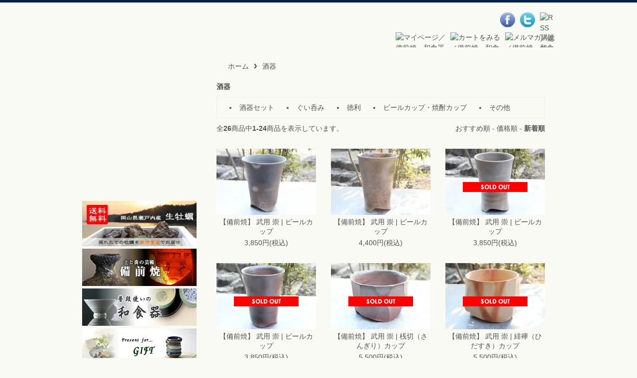

--- FILE ---
content_type: text/html; charset=EUC-JP
request_url: https://shop.ashitabaweb.com/?mode=grp&gid=334959&sort=n
body_size: 6021
content:
<!DOCTYPE html PUBLIC "-//W3C//DTD XHTML 1.0 Transitional//EN" "http://www.w3.org/TR/xhtml1/DTD/xhtml1-transitional.dtd">
<html xmlns:og="http://ogp.me/ns#" xmlns:fb="http://www.facebook.com/2008/fbml" xmlns:mixi="http://mixi-platform.com/ns#" xmlns="http://www.w3.org/1999/xhtml" xml:lang="ja" lang="ja" dir="ltr">
<head>
<meta http-equiv="content-type" content="text/html; charset=euc-jp" />
<meta http-equiv="X-UA-Compatible" content="IE=edge,chrome=1" />
<title>【作家窯元から探す-武用崇（備前焼）-酒器】 - 和食器・陶器のギフト通販 [ASHITABA WEB SHOP]</title>
<meta name="Keywords" content="備前焼,武用崇,和食器,通販,ギフト,酒器" />
<meta name="Description" content="【作家窯元から探す-武用崇（備前焼）-酒器】の商品一覧ページです。" />
<meta name="Author" content="ASHITABA WEB SHOP" />
<meta name="Copyright" content="ASHITABA WEB SHOP" />
<meta http-equiv="content-style-type" content="text/css" />
<meta http-equiv="content-script-type" content="text/javascript" />
<link rel="stylesheet" href="https://img07.shop-pro.jp/PA01119/196/css/8/index.css?cmsp_timestamp=20231211210913" type="text/css" />

<link rel="alternate" type="application/rss+xml" title="rss" href="https://shop.ashitabaweb.com/?mode=rss" />
<link rel="alternate" media="handheld" type="text/html" href="https://shop.ashitabaweb.com/?mode=grp&gid=334959&sort=n" />
<link rel="shortcut icon" href="https://img07.shop-pro.jp/PA01119/196/favicon.ico?cmsp_timestamp=20240524111327" />
<script type="text/javascript" src="//ajax.googleapis.com/ajax/libs/jquery/1.7.2/jquery.min.js" ></script>
<meta property="og:title" content="【作家窯元から探す-武用崇（備前焼）-酒器】 - 和食器・陶器のギフト通販 [ASHITABA WEB SHOP]" />
<meta property="og:description" content="【作家窯元から探す-武用崇（備前焼）-酒器】の商品一覧ページです。" />
<meta property="og:url" content="https://shop.ashitabaweb.com?mode=grp&gid=334959&sort=n" />
<meta property="og:site_name" content="備前焼、有田焼、など和食器・陶器や牡蠣やお米などグルメのギフト通販 [ASHITABA WEB SHOP]" />
<meta property="og:image" content=""/>
<meta name="msvalidate.01" content="860CC42DDA78046DBDC60C0F96E39D88" />
<script>
  var Colorme = {"page":"product_list","shop":{"account_id":"PA01119196","title":"\u5099\u524d\u713c\u3001\u6709\u7530\u713c\u3001\u306a\u3069\u548c\u98df\u5668\u30fb\u9676\u5668\u3084\u7261\u8823\u3084\u304a\u7c73\u306a\u3069\u30b0\u30eb\u30e1\u306e\u30ae\u30d5\u30c8\u901a\u8ca9 [ASHITABA WEB SHOP]"},"basket":{"total_price":0,"items":[]},"customer":{"id":null}};

  (function() {
    function insertScriptTags() {
      var scriptTagDetails = [];
      var entry = document.getElementsByTagName('script')[0];

      scriptTagDetails.forEach(function(tagDetail) {
        var script = document.createElement('script');

        script.type = 'text/javascript';
        script.src = tagDetail.src;
        script.async = true;

        if( tagDetail.integrity ) {
          script.integrity = tagDetail.integrity;
          script.setAttribute('crossorigin', 'anonymous');
        }

        entry.parentNode.insertBefore(script, entry);
      })
    }

    window.addEventListener('load', insertScriptTags, false);
  })();
</script>
<script async src="https://zen.one/analytics.js"></script>
</head>
<body>
<meta name="colorme-acc-payload" content="?st=1&pt=10033&ut=334959&at=PA01119196&v=20260118135441&re=&cn=6679fb83a990714b4dcf09acd2df4318" width="1" height="1" alt="" /><script>!function(){"use strict";Array.prototype.slice.call(document.getElementsByTagName("script")).filter((function(t){return t.src&&t.src.match(new RegExp("dist/acc-track.js$"))})).forEach((function(t){return document.body.removeChild(t)})),function t(c){var r=arguments.length>1&&void 0!==arguments[1]?arguments[1]:0;if(!(r>=c.length)){var e=document.createElement("script");e.onerror=function(){return t(c,r+1)},e.src="https://"+c[r]+"/dist/acc-track.js?rev=3",document.body.appendChild(e)}}(["acclog001.shop-pro.jp","acclog002.shop-pro.jp"])}();</script>    <div id="wrapper">
			<div class="left-bloc">
				<div id="header">
					<h1><a href="./">備前焼、有田焼など和食器や牡蠣・お米などのご当地グルメ通販</a></h1>
					<ul id="main-navi">
						<li class="home"><a href="./">備前焼</a></li>
						<li class="itemlist"><a href="https://shop.ashitabaweb.com/?mode=cate&cbid=1251319&csid=0&sort=n">備前焼</a></li>
						<li class="blog"><a href="http://www.ashitabaweb.com/news" target="_blank">備前焼</a></li>
						<li class="contact"><a href="https://ashitabaweb.shop-pro.jp/customer/inquiries/new">備前焼</a></li>
					</ul>
				</div>
				
				<div id="sidebar">
										<div id="bloc">
						<a href="http://shop.ashitabaweb.com/?mode=grp&gid=200137&sort=n"><img src="https://img07.shop-pro.jp/PA01119/196/etc/%B3%CC%C9%D5%A4%AD%B2%B4%E9%DA-sb.jpg?2142" alt=""></a>
<a href="http://shop.ashitabaweb.com/?mode=grp&gid=327718&sort=n"><img src="https://img07.shop-pro.jp/PA01119/196/etc/%C8%F7%C1%B0%BE%C6-%A3%F3.jpg?20120607193758" alt=""></a>
<a href="http://shop.ashitabaweb.com/?mode=grp&gid=325465&sort=n"><img src="https://img07.shop-pro.jp/PA01119/196/etc/%CF%C2%BF%A9%B4%EF-%BF%A9%B4%EF-%A3%F3.jpg?20120608120911" alt=""></a>
<a href="http://shop.ashitabaweb.com/?mode=grp&gid=338715&sort=n"><img src="https://img07.shop-pro.jp/PA01119/196/etc/%A5%AE%A5%D5%A5%C8-%CF%C2%BF%A9%B4%EF-%A5%B0%A5%EB%A5%E1-%A3%F3.jpg?20120607193852" alt=""></a>
<a href="http://shop.ashitabaweb.com/?mode=grp&gid=325469&sort=n"><img src="https://img07.shop-pro.jp/PA01119/196/etc/%A5%B0%A5%EB%A5%E1-%B3%CC%C9%D5%A4%AD%B2%B4%E9%DA-%C5%ED-%CA%C6-%A5%AB%A5%B9%A5%C6%A5%E9-%B9%F5%C6%DA%F1%AD%BB%D2-%A3%F3.jpg?20120607194209" alt=""></a><a href="http://www.ashitabaweb.com/keirou-gift/ &#8206;" target="_blank"></a>
					</div>
										<h2 class="s-search">備前焼</h2>
					<div id="bloc">
						<form action="https://shop.ashitabaweb.com/" method="GET" id="search">
							<input type="hidden" name="mode" value="srh" /><input type="hidden" name="sort" value="n" />
							<select name="cid" style="width:220px;">
							<option value="">アイテムから選ぶ</option>
																<option value="1251319,0">商品一覧</option>
															</select>
							<input type="text" name="keyword" style="margin:5px 5px 0px 0px;width:165px;">
							<input type="submit" value="検索" class="submit" />
						</form>
					</div>
					<h2 class="s-login">備前焼　ログイン</h2>
					<div id="login-bloc">
																					<a href="https://shop.ashitabaweb.com/?mode=login&shop_back_url=https%3A%2F%2Fshop.ashitabaweb.com%2F" title="ログイン"><img src="https://lolipop-ashitaba.ssl-lolipop.jp/colorme/images/sidebar/bn-login.png" alt="ログイン／備前焼　和食器" width="230" height="30"></a>
								<p style="font-size:11px; margin:5px 0 0;" align="center"><a href="https://shop.ashitabaweb.com/customer/signup/new" title="会員登録">新規会員登録はこちら</a></p>
																		</div>
					<h2 class="s-category">備前焼　和食器</h2>
					<div id="bloc">
						<ul id="s-itemlist">
																															<li><a href="https://shop.ashitabaweb.com/?mode=grp&gid=200137&sort=n" title="殻付き牡蠣（岡山県産）">殻付き牡蠣（岡山県産）</a></li>
																																															<li><a href="https://shop.ashitabaweb.com/?mode=grp&gid=302388&sort=n" title="作家、窯元から探す">作家、窯元から探す</a></li>
																																															<li><a href="https://shop.ashitabaweb.com/?mode=grp&gid=325462&sort=n" title="アイテムから探す">アイテムから探す</a></li>
																																															<li><a href="https://shop.ashitabaweb.com/?mode=grp&gid=327717&sort=n" title="産地から探す">産地から探す</a></li>
																																															<li><a href="https://shop.ashitabaweb.com/?mode=grp&gid=327080&sort=n" title="価格から探す">価格から探す</a></li>
																																															<li><a href="https://shop.ashitabaweb.com/?mode=grp&gid=181704&sort=n" title="お買い得　-　SALE!!">お買い得　-　SALE!!</a></li>
																																															<li><a href="https://shop.ashitabaweb.com/?mode=grp&gid=208347&sort=n" title="電動石臼製粉機">電動石臼製粉機</a></li>
																													</ul>
					</div>
				</div>
			</div>

			<div class="right-bloc">
				<div id="main">
					<div id="navi-bloc">
						<ul id="social-navi">
							<li><a href="http://on.fb.me/IVN8yJ" target="_blank"><img src="https://lolipop-ashitaba.ssl-lolipop.jp/colorme/images/header/facebook_off.png" width="30" height="30" alt="Facebook／備前焼　和食器" /></a></li>
							<li><a href="http://twitter.com/#!/ashitaba_web" target="_blank"><img src="https://lolipop-ashitaba.ssl-lolipop.jp/colorme/images/header/twitter_off.png" width="30" height="30" alt="Twitter／備前焼　和食器" /></a></li>
							<li><a href="https://shop.ashitabaweb.com/?mode=rss" target="_blank"><img src="https://lolipop-ashitaba.ssl-lolipop.jp/colorme/images/header/rss_off.png" width="30" height="30" alt="RSS／備前焼　和食器" /></a></li>
						</ul>
						<ul id="btn-navi">
							<li><a href="https://shop.ashitabaweb.com/?mode=myaccount"><img src="https://lolipop-ashitaba.ssl-lolipop.jp/colorme/images/header/btn-login_off.png" width="100" height="30" alt="マイページ／備前焼　和食器" /></a></li>
							<li><a href="https://shop.ashitabaweb.com/cart/proxy/basket?shop_id=PA01119196&shop_domain=shop.ashitabaweb.com"><img src="https://lolipop-ashitaba.ssl-lolipop.jp/colorme/images/header/btn-cart_off.png" width="100" height="30" alt="カートをみる／備前焼　和食器" /></a></li>
							<li><a href="https://ashitabaweb.shop-pro.jp/customer/newsletter/subscriptions/new"><img src="https://lolipop-ashitaba.ssl-lolipop.jp/colorme/images/header/btn-mail_off.png" width="100" height="30" alt="メルマガ購読／備前焼　和食器" /></a></li>
						</ul>
					</div>
					<div id="content">
						<div class="content-top"></div>
						<div class="content-main">
							<div id="bread">
								<ol>
									<li><a href="./">ホーム</a></li>
																		<li>酒器</li>
																	</ol>
							</div>
							<h2 class="ttl">
																酒器
															</h2>
							<div id="category-head">
								
																
								
																
								
																
								
																
								
																
								
																
																								<ul id="sub-category">
																		<li>
										<a href="?mode=grp&gid=334960&sort=n">
																						酒器セット
										</a>
									</li>
																		<li>
										<a href="?mode=grp&gid=334986&sort=n">
																						ぐい呑み
										</a>
									</li>
																		<li>
										<a href="?mode=grp&gid=334987&sort=n">
																						徳利
										</a>
									</li>
																		<li>
										<a href="?mode=grp&gid=334988&sort=n">
																						ビールカップ・焼酎カップ
										</a>
									</li>
																		<li>
										<a href="?mode=grp&gid=334989&sort=n">
																						その他
										</a>
									</li>
																	</ul>
																<div class="clear"></div>
								 
																<p class="item-quantity clear">全<span>26</span>商品中<span>1-24</span>商品を表示しています。</p>
								
								<p class="sort">
									<a href="?mode=grp&gid=334959">おすすめ順</a> - 
																		<a href="?mode=grp&gid=334959&sort=p">価格順</a> - 
																		<span>新着順</span>
																	</p>
								 
							</div>
						<div class="clear"></div>
						
						<div id="itemlist">
														<div class="itembox heightLine">
																									<a href="?pid=55227254"><img src="https://img07.shop-pro.jp/PA01119/196/product/55227254_th.jpg?20130213132017" /></a>
																<h3 class="itembox-name"><a href="?pid=55227254">【備前焼】 武用 崇 | ビールカップ</a></h3>
								<p class="itembox-price">  
									 
									3,850円(税込) 
									 
									<!--<br />
									--> 
								</p>
							</div>
																					<div class="itembox heightLine">
																									<a href="?pid=47035921"><img src="https://img07.shop-pro.jp/PA01119/196/product/47035921_th.jpg?20120807213655" /></a>
																<h3 class="itembox-name"><a href="?pid=47035921">【備前焼】 武用 崇 | ビールカップ</a></h3>
								<p class="itembox-price">  
									 
									4,400円(税込) 
									 
									<!--<br />
									--> 
								</p>
							</div>
																					<div class="itembox heightLine">
																	<p class="soldout"><img src="https://lolipop-ashitaba.ssl-lolipop.jp/colorme/images/soldout.png" class="soldout" width="130" height="20"></p>
																									<a href="?pid=55227061"><img src="https://img07.shop-pro.jp/PA01119/196/product/55227061_th.jpg?20130213131831" /></a>
																<h3 class="itembox-name"><a href="?pid=55227061">【備前焼】 武用 崇 | ビールカップ</a></h3>
								<p class="itembox-price">  
									 
									3,850円(税込) 
									 
									<!--<br />
									--> 
								</p>
							</div>
															<div class="clear"></div>
																					<div class="itembox heightLine">
																	<p class="soldout"><img src="https://lolipop-ashitaba.ssl-lolipop.jp/colorme/images/soldout.png" class="soldout" width="130" height="20"></p>
																									<a href="?pid=55226657"><img src="https://img07.shop-pro.jp/PA01119/196/product/55226657_th.jpg?20130213131444" /></a>
																<h3 class="itembox-name"><a href="?pid=55226657">【備前焼】 武用 崇 | ビールカップ</a></h3>
								<p class="itembox-price">  
									 
									3,850円(税込) 
									 
									<!--<br />
									--> 
								</p>
							</div>
																					<div class="itembox heightLine">
																	<p class="soldout"><img src="https://lolipop-ashitaba.ssl-lolipop.jp/colorme/images/soldout.png" class="soldout" width="130" height="20"></p>
																									<a href="?pid=47036236"><img src="https://img07.shop-pro.jp/PA01119/196/product/47036236_th.jpg?20120807214834" /></a>
																<h3 class="itembox-name"><a href="?pid=47036236">【備前焼】 武用 崇 | 桟切（さんぎり）カップ</a></h3>
								<p class="itembox-price">  
									 
									5,500円(税込) 
									 
									<!--<br />
									--> 
								</p>
							</div>
																					<div class="itembox heightLine">
																	<p class="soldout"><img src="https://lolipop-ashitaba.ssl-lolipop.jp/colorme/images/soldout.png" class="soldout" width="130" height="20"></p>
																									<a href="?pid=47036145"><img src="https://img07.shop-pro.jp/PA01119/196/product/47036145_th.jpg?20120807214514" /></a>
																<h3 class="itembox-name"><a href="?pid=47036145">【備前焼】 武用 崇 | 緋襷（ひだすき）カップ</a></h3>
								<p class="itembox-price">  
									 
									5,500円(税込) 
									 
									<!--<br />
									--> 
								</p>
							</div>
															<div class="clear"></div>
																					<div class="itembox heightLine">
																	<p class="soldout"><img src="https://lolipop-ashitaba.ssl-lolipop.jp/colorme/images/soldout.png" class="soldout" width="130" height="20"></p>
																									<a href="?pid=47036076"><img src="https://img07.shop-pro.jp/PA01119/196/product/47036076_th.jpg?20120807214302" /></a>
																<h3 class="itembox-name"><a href="?pid=47036076">【備前焼】 武用 崇 | 桟切（さんぎり）ビールカップ</a></h3>
								<p class="itembox-price">  
									 
									6,600円(税込) 
									 
									<!--<br />
									--> 
								</p>
							</div>
																					<div class="itembox heightLine">
																	<p class="soldout"><img src="https://lolipop-ashitaba.ssl-lolipop.jp/colorme/images/soldout.png" class="soldout" width="130" height="20"></p>
																									<a href="?pid=47035988"><img src="https://img07.shop-pro.jp/PA01119/196/product/47035988_th.jpg?20120807213922" /></a>
																<h3 class="itembox-name"><a href="?pid=47035988">【備前焼】 武用 崇 | ビールカップ</a></h3>
								<p class="itembox-price">  
									 
									4,400円(税込) 
									 
									<!--<br />
									--> 
								</p>
							</div>
																					<div class="itembox heightLine">
																	<p class="soldout"><img src="https://lolipop-ashitaba.ssl-lolipop.jp/colorme/images/soldout.png" class="soldout" width="130" height="20"></p>
																									<a href="?pid=47035933"><img src="https://img07.shop-pro.jp/PA01119/196/product/47035933_th.jpg?20120807213810" /></a>
																<h3 class="itembox-name"><a href="?pid=47035933">【備前焼】 武用 崇 | ビールカップ</a></h3>
								<p class="itembox-price">  
									 
									4,400円(税込) 
									 
									<!--<br />
									--> 
								</p>
							</div>
															<div class="clear"></div>
																					<div class="itembox heightLine">
																	<p class="soldout"><img src="https://lolipop-ashitaba.ssl-lolipop.jp/colorme/images/soldout.png" class="soldout" width="130" height="20"></p>
																									<a href="?pid=44680063"><img src="https://img07.shop-pro.jp/PA01119/196/product/44680063_th.jpg?20120616103033" /></a>
																<h3 class="itembox-name"><a href="?pid=44680063">【備前焼】 武用 崇 | 桟切（さんぎり）ビールカップ</a></h3>
								<p class="itembox-price">  
									 
									6,600円(税込) 
									 
									<!--<br />
									--> 
								</p>
							</div>
																					<div class="itembox heightLine">
																	<p class="soldout"><img src="https://lolipop-ashitaba.ssl-lolipop.jp/colorme/images/soldout.png" class="soldout" width="130" height="20"></p>
																									<a href="?pid=44680038"><img src="https://img07.shop-pro.jp/PA01119/196/product/44680038_th.jpg?20120616102648" /></a>
																<h3 class="itembox-name"><a href="?pid=44680038">【備前焼】 武用 崇 | ビールカップ</a></h3>
								<p class="itembox-price">  
									 
									6,600円(税込) 
									 
									<!--<br />
									--> 
								</p>
							</div>
																					<div class="itembox heightLine">
																	<p class="soldout"><img src="https://lolipop-ashitaba.ssl-lolipop.jp/colorme/images/soldout.png" class="soldout" width="130" height="20"></p>
																									<a href="?pid=44679829"><img src="https://img07.shop-pro.jp/PA01119/196/product/44679829_th.jpg?20120616102044" /></a>
																<h3 class="itembox-name"><a href="?pid=44679829">【備前焼】 武用 崇 | 緋襷（ひだすき）ビールカップ</a></h3>
								<p class="itembox-price">  
									 
									6,600円(税込) 
									 
									<!--<br />
									--> 
								</p>
							</div>
															<div class="clear"></div>
																					<div class="itembox heightLine">
																	<p class="soldout"><img src="https://lolipop-ashitaba.ssl-lolipop.jp/colorme/images/soldout.png" class="soldout" width="130" height="20"></p>
																									<a href="?pid=44679691"><img src="https://img07.shop-pro.jp/PA01119/196/product/44679691_th.jpg?20120616101643" /></a>
																<h3 class="itembox-name"><a href="?pid=44679691">【備前焼】 武用 崇 | 緋襷（ひだすき）ビールカップ</a></h3>
								<p class="itembox-price">  
									 
									3,850円(税込) 
									 
									<!--<br />
									--> 
								</p>
							</div>
																					<div class="itembox heightLine">
																	<p class="soldout"><img src="https://lolipop-ashitaba.ssl-lolipop.jp/colorme/images/soldout.png" class="soldout" width="130" height="20"></p>
																									<a href="?pid=44679670"><img src="https://img07.shop-pro.jp/PA01119/196/product/44679670_th.jpg?20120616101535" /></a>
																<h3 class="itembox-name"><a href="?pid=44679670">【備前焼】 武用 崇 | 緋襷（ひだすき）ビールカップ</a></h3>
								<p class="itembox-price">  
									 
									3,850円(税込) 
									 
									<!--<br />
									--> 
								</p>
							</div>
																					<div class="itembox heightLine">
																	<p class="soldout"><img src="https://lolipop-ashitaba.ssl-lolipop.jp/colorme/images/soldout.png" class="soldout" width="130" height="20"></p>
																									<a href="?pid=44679665"><img src="https://img07.shop-pro.jp/PA01119/196/product/44679665_th.jpg?20120616101415" /></a>
																<h3 class="itembox-name"><a href="?pid=44679665">【備前焼】 武用 崇 | 緋襷（ひだすき）ビールカップ</a></h3>
								<p class="itembox-price">  
									 
									3,850円(税込) 
									 
									<!--<br />
									--> 
								</p>
							</div>
															<div class="clear"></div>
																					<div class="itembox heightLine">
																	<p class="soldout"><img src="https://lolipop-ashitaba.ssl-lolipop.jp/colorme/images/soldout.png" class="soldout" width="130" height="20"></p>
																									<a href="?pid=44236784"><img src="https://img07.shop-pro.jp/PA01119/196/product/44236784_th.jpg?20120604110653" /></a>
																<h3 class="itembox-name"><a href="?pid=44236784">【備前焼】 武用 崇 | 胡麻（ごま）ぐい呑み</a></h3>
								<p class="itembox-price">  
									 
									5,500円(税込) 
									 
									<!--<br />
									--> 
								</p>
							</div>
																					<div class="itembox heightLine">
																	<p class="soldout"><img src="https://lolipop-ashitaba.ssl-lolipop.jp/colorme/images/soldout.png" class="soldout" width="130" height="20"></p>
																									<a href="?pid=44236626"><img src="https://img07.shop-pro.jp/PA01119/196/product/44236626_th.jpg?20120604105740" /></a>
																<h3 class="itembox-name"><a href="?pid=44236626">【備前焼】 武用 崇 | 窯変（ようへん）ぐい呑み</a></h3>
								<p class="itembox-price">  
									 
									7,700円(税込) 
									 
									<!--<br />
									--> 
								</p>
							</div>
																					<div class="itembox heightLine">
																	<p class="soldout"><img src="https://lolipop-ashitaba.ssl-lolipop.jp/colorme/images/soldout.png" class="soldout" width="130" height="20"></p>
																									<a href="?pid=44236272"><img src="https://img07.shop-pro.jp/PA01119/196/product/44236272_th.jpg?20120604102802" /></a>
																<h3 class="itembox-name"><a href="?pid=44236272">【備前焼】 武用 崇 | 桟切（さんぎり）ぐい呑み</a></h3>
								<p class="itembox-price">  
									 
									2,200円(税込) 
									 
									<!--<br />
									--> 
								</p>
							</div>
															<div class="clear"></div>
																					<div class="itembox heightLine">
																	<p class="soldout"><img src="https://lolipop-ashitaba.ssl-lolipop.jp/colorme/images/soldout.png" class="soldout" width="130" height="20"></p>
																									<a href="?pid=43047053"><img src="https://img07.shop-pro.jp/PA01119/196/product/43047053_th.jpg?20120509091624" /></a>
																<h3 class="itembox-name"><a href="?pid=43047053">【備前焼】 武用 崇 | ビールカップ</a></h3>
								<p class="itembox-price">  
									 
									4,400円(税込) 
									 
									<!--<br />
									--> 
								</p>
							</div>
																					<div class="itembox heightLine">
																	<p class="soldout"><img src="https://lolipop-ashitaba.ssl-lolipop.jp/colorme/images/soldout.png" class="soldout" width="130" height="20"></p>
																									<a href="?pid=42562201"><img src="https://img07.shop-pro.jp/PA01119/196/product/42562201_th.jpg?20120425102957" /></a>
																<h3 class="itembox-name"><a href="?pid=42562201">【備前焼】 武用 崇 | 緋襷（ひだすき）カップ</a></h3>
								<p class="itembox-price">  
									 
									5,500円(税込) 
									 
									<!--<br />
									--> 
								</p>
							</div>
																					<div class="itembox heightLine">
																	<p class="soldout"><img src="https://lolipop-ashitaba.ssl-lolipop.jp/colorme/images/soldout.png" class="soldout" width="130" height="20"></p>
																									<a href="?pid=42161729"><img src="https://img07.shop-pro.jp/PA01119/196/product/42161729_th.jpg?20120421034233" /></a>
																<h3 class="itembox-name"><a href="?pid=42161729">【備前焼】 武用 崇 | 緋襷（ひだすき）ビールカップ</a></h3>
								<p class="itembox-price">  
									 
									6,600円(税込) 
									 
									<!--<br />
									--> 
								</p>
							</div>
															<div class="clear"></div>
																					<div class="itembox heightLine">
																	<p class="soldout"><img src="https://lolipop-ashitaba.ssl-lolipop.jp/colorme/images/soldout.png" class="soldout" width="130" height="20"></p>
																									<a href="?pid=42161559"><img src="https://img07.shop-pro.jp/PA01119/196/product/42161559_th.jpg?20120421034233" /></a>
																<h3 class="itembox-name"><a href="?pid=42161559">【備前焼】 武用 崇 | 桟切（さんぎり）ビールカップ</a></h3>
								<p class="itembox-price">  
									 
									6,600円(税込) 
									 
									<!--<br />
									--> 
								</p>
							</div>
																					<div class="itembox heightLine">
																	<p class="soldout"><img src="https://lolipop-ashitaba.ssl-lolipop.jp/colorme/images/soldout.png" class="soldout" width="130" height="20"></p>
																									<a href="?pid=41900141"><img src="https://img07.shop-pro.jp/PA01119/196/product/41900141_th.jpg?20120421034233" /></a>
																<h3 class="itembox-name"><a href="?pid=41900141">【備前焼】 武用 崇 | 緋襷（ひだすき）ビールカップ</a></h3>
								<p class="itembox-price">  
									 
									3,850円(税込) 
									 
									<!--<br />
									--> 
								</p>
							</div>
																					<div class="itembox heightLine">
																	<p class="soldout"><img src="https://lolipop-ashitaba.ssl-lolipop.jp/colorme/images/soldout.png" class="soldout" width="130" height="20"></p>
																									<a href="?pid=41894950"><img src="https://img07.shop-pro.jp/PA01119/196/product/41894950_th.jpg?20120421034009" /></a>
																<h3 class="itembox-name"><a href="?pid=41894950">【備前焼】 武用 崇 | ぐい呑み</a></h3>
								<p class="itembox-price">  
									 
									11,000円(税込) 
									 
									<!--<br />
									--> 
								</p>
							</div>
																					</div>
							
							<div class="page-navi clear">
																									<a href="?mode=grp&gid=334959&sort=n&page=2"><img src="https://lolipop-ashitaba.ssl-lolipop.jp/colorme/images/next.png" width="100" height="20" alt=""></a>
															</div>
													<div class="clear"></div>
							
															<div id="itemlist">
									<h2 class="topseller">備前焼　和食器　売れ筋商品</h2>
																			<div class="itembox heightLine-seller">
																																		<a href="?pid=24884270"><img src="https://img07.shop-pro.jp/PA01119/196/product/24884270_th.jpg?20120421034018" /></a>
																						<h4 class="itembox-name"><a href="?pid=24884270">【備前焼】 桃蹊堂 | 胡麻（ごま）ペアビアカップ(小)</a></h4>
											<p class="itembox-price">
																								
												5,500円(税込)
												
												<!--<br />
																								-->
											</p>
										</div>
										
																													<div class="itembox heightLine-seller">
																																		<a href="?pid=24884221"><img src="https://img07.shop-pro.jp/PA01119/196/product/24884221_th.jpg?20120421034018" /></a>
																						<h4 class="itembox-name"><a href="?pid=24884221">【備前焼】 桃蹊堂 | 桟切(さんぎり)しのぎペアビアカップ</a></h4>
											<p class="itembox-price">
																								
												11,000円(税込)
												
												<!--<br />
																								-->
											</p>
										</div>
										
																													<div class="itembox heightLine-seller">
																																		<a href="?pid=24884229"><img src="https://img07.shop-pro.jp/PA01119/196/product/24884229_th.jpg?20120421034018" /></a>
																						<h4 class="itembox-name"><a href="?pid=24884229">【備前焼】 桃蹊堂 | 胡麻（ごま）ペアビアカップ</a></h4>
											<p class="itembox-price">
																								
												6,600円(税込)
												
												<!--<br />
																								-->
											</p>
										</div>
										
																				<div class="clear"></div>
																												<div class="itembox heightLine-seller">
																						<p class="soldout"><img src="https://lolipop-ashitaba.ssl-lolipop.jp/colorme/images/soldout.png" class="soldout" width="130" height="20"></p>
																																		<a href="?pid=37208595"><img src="https://img07.shop-pro.jp/PA01119/196/product/37208595_th.jpg?20120421034003" /></a>
																						<h4 class="itembox-name"><a href="?pid=37208595">【備前焼】 土器ことよ | 徳利</a></h4>
											<p class="itembox-price">
																								
												3,300円(税込)
												
												<!--<br />
																								-->
											</p>
										</div>
										
																											</div>
														
							<div class="clear"></div>
						</div>
						<div class="content-bottom"></div>
					</div>
				</div>
		</div>
    </div>				<div id="foot-wrapper">
					<div id="footer">
						<ul id="foot-navi" class="heightLine-foot">
							<li><a href="./">ホーム</a></li>
							<li><a href="https://shop.ashitabaweb.com/?mode=cate&cbid=1251319&csid=0&sort=n">商品一覧</a></li>
							<li><a href="https://shop.ashitabaweb.com/?mode=sk">特定商取引法</a></li>
							<li><a href="https://shop.ashitabaweb.com/?mode=privacy">プライバシーポリシー</a></li>
							<li><a href="https://ashitabaweb.shop-pro.jp/customer/inquiries/new">お問い合わせ</a></li>
							<li><a href="http://www.ashitabaweb.com/blog" target="_blank">ブログ</a></li>
						</ul>
						<ul id="foot-navi" class="heightLine-foot">
							<li><a href="https://shop.ashitabaweb.com/cart/proxy/basket?shop_id=PA01119196&shop_domain=shop.ashitabaweb.com">カートをみる</a></li>
							<li><a href="https://shop.ashitabaweb.com/?mode=myaccount">マイページ</a></li>
							<li><a href="http://www.ashitabaweb.com/">株式会社 寿生 あした葉</a></li>
							<li><a href="https://www.facebook.com/ashitabaweb/" target="_blank">Facebook</a></li>
						</ul>
						<div class="foot-info">
							<img src="https://lolipop-ashitaba.ssl-lolipop.jp/colorme/images/footer/info.png" width="203" height="130" alt="AHITABA WEB SHOP／備前焼" />
						</div>
						<div class="totop">
							<a href="#wrapper"><img src="https://lolipop-ashitaba.ssl-lolipop.jp/colorme/images/footer/totop_off.png" width="150" height="25" alt="AHITABA WEB SHOP／備前焼" /></a>
						</div>
						<address>Copyright &copy; ASHITABA WEB SHOP All Rights Reserved.</address>
					</div>
				</div>

<script type="text/javascript" src="https://ajax.googleapis.com/ajax/libs/jquery/1.7.2/jquery.min.js"></script>
<script type="text/javascript" src="https://lolipop-ashitaba.ssl-lolipop.jp/colorme/js/heightLine.js"></script>
<script type="text/javascript" src="https://lolipop-ashitaba.ssl-lolipop.jp/colorme/js/jquery.colorbox.js"></script>
<script type="text/javascript" src="https://lolipop-ashitaba.ssl-lolipop.jp/colorme/js/jquery.orbit.js"></script>
<script type="text/javascript" src="https://lolipop-ashitaba.ssl-lolipop.jp/colorme/js/librel.js"></script>

<script type="text/javascript">

  var _gaq = _gaq || [];
  _gaq.push(['_setAccount', 'UA-5985037-20']);
  _gaq.push(['_trackPageview']);

  (function() {
    var ga = document.createElement('script'); ga.type = 'text/javascript'; ga.async = true;
    ga.src = ('https:' == document.location.protocol ? 'https://ssl' : 'http://www') + '.google-analytics.com/ga.js';
    var s = document.getElementsByTagName('script')[0]; s.parentNode.insertBefore(ga, s);
  })();

</script><script type="text/javascript" src="https://shop.ashitabaweb.com/js/cart.js" ></script>
<script type="text/javascript" src="https://shop.ashitabaweb.com/js/async_cart_in.js" ></script>
<script type="text/javascript" src="https://shop.ashitabaweb.com/js/product_stock.js" ></script>
<script type="text/javascript" src="https://shop.ashitabaweb.com/js/js.cookie.js" ></script>
<script type="text/javascript" src="https://shop.ashitabaweb.com/js/favorite_button.js" ></script>
</body></html>

--- FILE ---
content_type: text/css
request_url: https://img07.shop-pro.jp/PA01119/196/css/8/index.css?cmsp_timestamp=20231211210913
body_size: -46
content:
@charset "UTF-8";

@import url("https://lolipop-ashitaba.ssl-lolipop.jp/colorme/style.css");


--- FILE ---
content_type: text/css
request_url: https://lolipop-ashitaba.ssl-lolipop.jp/colorme/style.css
body_size: 47
content:
@charset "utf-8";
/* CSS Document */

@import url("css/reset.css");
@import url("css/layout.css");
@import url("css/core.css");
@import url("css/page.css");
@import url("css/title.css");
@import url("css/colorbox.css");
@import url("css/orbit.css");



--- FILE ---
content_type: text/css
request_url: https://lolipop-ashitaba.ssl-lolipop.jp/colorme/css/layout.css
body_size: 486
content:
@charset "UTF-8";

/********** レイアウト **********/

* {
	margin: 0;
	padding:0;
}

html {
	margin: 0;
	padding: 0;
	height:100%;
}

body {
	margin: 0;
	padding: 0;
	height:100%;
	font-size:15px;
	line-height:150%;
	background:url(../images/bg-body-head.png) repeat-x top left #f9faf4;
}

#wrapper {
	width: 950px;
	margin: 0 auto;
	padding: 0 25px 10px;
	display:block;
	position: relative;
	height: 100%;
	min-height: 100%;
}

body > #wrapper {
	height: auto;
}

div.left-bloc {
	width:230px;
	float:left;
}

div.right-bloc {
	width:700px;
	float:right;
}

#header {
	width: 230px;
	margin: 0;
	padding: 0;
}

#content {
	width: 700px;
	margin: 10px 0 20px;
	padding: 0;
	display: inline-block;
	clear: both;
}

.content-top {
	width:700px;
	height:18px;
	margin:0;
	padding:0;
	background:url(../images/bg-content-top.png) no-repeat top center;
}

.content-main {
	width:660px;
	margin:0;
	padding:0 20px;
	display: inline-block;
	background:url(../images/bg-content-main.png) repeat-y top center;
}

.content-bottom {
	width:700px;
	height:24px;
	margin:0 0 30px;
	padding:0;
	background:url(../images/bg-content-bottom.png) no-repeat bottom center;
}

#main {
	width: 700px;
	margin: 0;
	padding: 0;
	float: right;
	overflow: hidden;
}

#sidebar {
	width: 230px;
	margin: 50px 0 0;
	padding: 0;
	font-size:12px;
	overflow: hidden;
}

#foot-wrapper {
	width:100%;
	height:200px;
	margin:100px 0 0;
	padding:0;
	color:#fff;
	background:#001e44;
	display:inline-block;
	clear:both;
}

#footer {
	width: 950px;
	height:200px;
	margin: 0 auto 0;
	padding: 0;
	display:block;
	position:relative;
}


--- FILE ---
content_type: text/css
request_url: https://lolipop-ashitaba.ssl-lolipop.jp/colorme/css/core.css
body_size: 1863
content:
@charset "UTF-8";

/********** 共通 **********/

body {
	color:#525252;
	font-size:85%;
 *font-size:12px;
	font-family:"ヒラギノ角ゴ Pro W3", "Hiragino Kaku Gothic Pro", "メイリオ", Meiryo, Osaka, "ＭＳ Ｐゴシック", "MS PGothic", sans-serif;
	line-height:160%;
	text-align: left;
	word-wrap: break-word;
}

table {
	border-top:1px solid #e5e5e5;
}

table th {
	font-weight:normal;
	background-color:#f9f9f9;
	border-bottom:1px solid #e5e5e5;
	border-left:1px solid #e5e5e5;
	border-right:1px solid #e5e5e5;
	padding:5px 10px;
	text-align:center;
	vertical-align:middle;
}

table td {
	border-bottom:1px solid #e5e5e5;
	border-right:1px solid #e5e5e5;
	padding:5px 10px;
}

caption {
	font-size:100%;
	font-weight:bold;
	text-align:left;
	margin:0 0 5px;
	padding-left:10px;
}

ol,
ol li,
ul,
ul li,
li {
	margin:0;
	padding:0;
	list-style:none;
}

img {
	border:none;
}

hr {
	margin: 1.5em 0;
	border: none;
	border-top: 1px dotted #ccc;
}

/*** その他 ***/

.clear {
	display: block;
	clear: both;
}

.hidden {
	display:none;
}

.left {
	float:left;
}

.right {
	float:right;
}

/*** リンク ***/

a {
	color:#525252;
	text-decoration:none;
	outline:none;
}

a:hover {
	color: #ff0000;
	text-decoration:none;
}

.content-main a:hover img,
#sidebar a:hover img {
	filter:alpha(opacity=75);
	-moz-opacity:0.75;
	-khtml-opacity: 0.75;
	opacity: 0.75;
}

/*** 強調 ***/

blockquote {
	margin: 15px 20px 15px;
	padding: 10px 20px 10px 40px;
	border:1px solid #ccc;
}

em {
	font-size:120%;
	font-style:italic;
	font-weight: bold;
}

strong {
	color:#b22222;
}

/********** ヘッダー **********/

#header h1 {
	width: 230px;
	height: 76px;
	margin: 40px 0 50px;
	padding: 0;
	display: block;
}

#header h1 a {
	width: 230px;
	height: 76px;
	background-image:url(../images/logo.png);
	background-repeat:no-repeat;
	text-indent: -9999em;
	display: block;
}

/********** メニューナビ **********/

#navi-bloc {
	width: 320px;
	margin: 25px 0 0;
	padding: 0;
	overflow:hidden;
	float:right;
}

ul#social-navi {
	width:120px;
	margin:0 -10px 10px 0;
	padding:0;
	float:right;
}

ul#social-navi li {
	width:30px;
	height:30px;
	margin:0 10px 0 0;
	padding:0;
	float:left;
}

ul#btn-navi {
	width: 330px;
	margin: 0 -10px 0 0;
	padding: 0;
	clear: both;
}

ul#btn-navi li {
	width:100px;
	height:30px;
	margin: 0 10px 0 0;
	padding: 0;
	display:inline-block;
	float:left;
	text-align: left;
}

ul#main-navi {
	width:230px;
	margin:0;
	padding:0;
	display:inline-block;
}

ul#main-navi li {
	width: 230px;
	height:47px;
	margin:0;
	padding:0;
	display:block;
	text-indent:-9999em;
}

ul#main-navi li a,
ul#main-navi li a:link,
ul#main-navi li a:visited {
	width: 230px;
	height:47px;
	margin: 0;
	padding:0;
	background-position:0px 0px;
	display:block;
}

ul#main-navi li a:focus,
ul#main-navi li a:hover,
ul#main-navi li a:active {
	background-position:230px 0px;
}

ul#main-navi li.home a {
	background-image:url(../images/menu/home.png);
}

ul#main-navi li.itemlist a {
	background-image:url(../images/menu/itemlist.png);
}

ul#main-navi li.blog a {
	background-image:url(../images/menu/blog.png);
}

ul#main-navi li.contact a {
	background-image:url(../images/menu/contact.png);
}

/*** パンくず ***/

#bread {
	margin:0 0 20px 0;
	padding:0 0 0 23px;
	background:url(../images/icon-home.png) no-repeat left 4px;
}

#bread ol {
	display:block;
	margin:0;
	padding:0;
}

#bread ol li {
	display:inline;
	list-style:none;
}

#bread ol li a {
	background:url(../images/arrow.png) no-repeat right 1px;
	padding-right: 16px;
	margin:0 7px 0 0;
}

#bread ol li a:hover {
	text-decoration:underline;
}

/********** サイドバー **********/

#bloc,
#login-bloc {
	margin:0 0 30px;
	padding:0;
	display:block;
	clear:both;
}

#bloc.link img {
	margin-bottom:10px;
}

#search {
	margin: 0;
	padding:0;
	border: none;
}

form {
	display:inline-block;
	vertical-align:middle;
}

form#search legend {
	display: none;
}

form#search input {
	padding:3px;
	margin:0;
	vertical-align:middle;
	border:1px solid #e5e5e5;
}

form#search input.submit {
	margin:5px 0 0;
	padding:4px 3px 3px;
	font-size:85%;
	font-weight:normal;
	background:#f9f9f9;
	vertical-align:middle;
	border:1px solid #e5e5e5;
}

form#search input:hover.submit {
	padding:4px 3px 3px;
	background:#666;
	color:#fff;
	border:1px solid #666;
}

ul#s-itemlist {
	padding:10px 0 0;
}

ul#s-itemlist li {
	margin:0 0 5px;
	padding:0 0 0 15px;
	background:url(../images/icon-list.png) 0 4px no-repeat;
}

ul#twitter_update_list {
	margin: 0;
	padding: 10px 0;
	width: 230px;
}

ul#twitter_update_list li {
	border-bottom: 1px dotted #ccc;
	margin: 0 0 10px;
	padding: 0 0 10px;
}

/********** フッター **********/

#footer address {
	margin:0;
	padding:0;
	position:absolute;
	right:0;
	bottom:5px;
	font-style: normal;
	line-height:130%;
	font-size:75%;
}

div.sign a {
	width:11px;
	height:20px;
	margin:0;
	padding:0;
	text-indent:-9999em !important;
	background:url(../images/footer/sign.png) no-repeat;
	position:absolute;
	right:0;
	top:15px;
}

ul#foot-navi {
	width:150px;
	margin:30px 0 0;
	padding:0;
	display:block;
	float:left;
	font-size:85%;
}

ul#foot-navi li {
	margin:0 !important;
	padding: 0;
}

ul#foot-navi li a {
	color:#fff;
}

ul#foot-navi li a:hover {
	text-decoration:underline;
}

div.foot-info {
	width:203px;
	height:130px;
	position:absolute;
	right:0;
	top:31px;
}

div.totop {
	width:150px;
	height:25px;
	position:absolute;
	top:-25px;
	right:0;
}

/* Clearfix */

div#content,
div.entry ul.info,
div.entry div.textBody,
ul.reaction,
ul.thumb,
ul.flip,
body.multi2 div#utilities,
body.multi2-l div#utilities {
	_height: 1px;
	min-height: 1px;/*\*//*/
	height: 1px;
	overflow: hidden;
	/**/
}

ul#globalNavi:after,
div#content:after,
div.entry ul.info:after,
div.entry div.textBody:after,
div.entry ul.reaction:after,
ul.thumb:after,
ul.flip:after,
body.multi2 div#utilities:after,
body.multi2-l div#utilities:after {
	height: 0;
	visibility: hidden;
	content: ".";
	display: block;
	clear: both;
}

/********** IE6 - ��������!��!������"������������8��� **********/

#sidebar {
	_overflow: hidden;
}


--- FILE ---
content_type: text/css
request_url: https://lolipop-ashitaba.ssl-lolipop.jp/colorme/css/page.css
body_size: 1654
content:
@charset "utf-8";

/***** サイドバー *****/

#sidebar img {
	margin:0 0 5px;
}

#login-bloc img {
	margin:5px 0 0;
}

/***** トップページ ニュース欄 *****/

#news_bloc {
	max-height:120px;
	font-size:100%;
 *font-size:12px;
	margin:5px 0 30px;
	padding:0;
	display:block;
	overflow:auto;
}

#news_bloc ul {
	margin:0;
	padding:0;
}

#news_bloc ul li {
	margin:5px 0;
	padding:0 0 5px;
	border-bottom:1px dotted #e5e5e5;
}

#news_bloc ul li span {
	margin-right:10px;
}

#head-photo {
	width:700px !important;
	height:250px !important;
	margin:10px 0 10px;
	padding:0 !important;
	display:block;
	overflow:hidden;
}

/***** 商品一覧 *****/

#list {
}

#itemlist {
	width:690px;
	overflow:hidden;
	margin:10px -30px 10px 0;
	padding:0;
	clear:both;
	_zoom: 1;
}

#category-head {
	width:660px;
	display:block;
	margin:0 0 10px;
	padding:0;
}

#category-head h3 {
	font-size:120%;
}

div.cateFree {
	width:100%;
	margin:0 0 10px;
	overflow:hidden;
}

div.cateFree img {
	margin:0 0 10px;
}

ul#sub-category {
	width:618px;
	margin:10px 0 10px;
	padding:10px 20px 0;
	border:1px dotted #e5e5e5;
	display:inline-block;
}

ul#sub-category li {
	list-style:disc outside;
	float:left;
	margin:0 20px 10px 20px;
	padding:0 0 0 5px;
}

p.sort {
	width:200px;
	margin-bottom:20px;
	text-align:right;
	float:left;
}

p.sort span {
	font-weight:bolder;
}

p.item-quantity {
	width:460px;
	margin-bottom:20px;
	float:left;
}

p.item-quantity span {
	font-weight:bolder;
}

.page-navi {
	width:500px;
	margin:10px auto 30px;
	text-align:center;
}

.page-navi a {
	margin:0 10px;
}

.itembox {
	width:200px;
	margin:0 30px 20px 0;
	_margin:0 16px 20px 0;
	padding:0;
	text-align:center;
	float:left;
}

h3.itembox-name, h4.itembox-name {
	font-size:100%;
	font-weight:normal;
	margin:5px 0 0;
	padding:0;
	border:none;
	text-align:center;
	line-height:140%;
}

* html h3.itembox-name, *:first-child+html h3.itembox-name {
	font-size:12px;
}

p.itembox-price {
	margin:3px 0 5px;
	padding:0 5px 5px;
}

p.itembox-txt {
	width:180px;
	margin:5px 0 0;
	padding:5px 0 0;
	overflow:hidden;
	border-top:1px dotted #ccc;
}

p.soldout {
	padding: 0;
	margin: 0;
	text-align:center;
}

.itembox img.soldout {
	position: relative;
	top: 87px;
	z-index: 3;
	margin-top: -20px;
}

/***** 商品詳細 *****/

#product-detail {
	width:660px;
	margin:10px auto 20px;
	padding:0;
	overflow:hidden;
	display:block;
}

#product-detail form {
	width:660px;
}

#product-detail h3 {
	font-size:18px;
	margin:0 0 20px;
	font-weight:normal;
}

#social {
	width:350px;
	margin:5px auto;
	padding:0;
	display:block;
	text-align:center;
}

.item-pic {
	width:660px;
	text-align:center;
	float:left;
	overflow:hidden;
	margin:10px auto 35px;
	padding:0;
	_zoom: 1;
	display:block;
	clear:both;
}

.main-pic img {
	max-height:450px;
}

ul#sub-pic {
	width:620px;
	display:inline-block;
	margin:10px -20px 10px 0;
	padding:0;
	text-align:center;
	clear:both;
}

ul#sub-pic li {
	width:135px;
	overflow:hidden;
	margin:0 20px 0 0;
	padding:0;
	float:left;
}

p.chuui {
	width:600px;
	margin:0 auto;
	font-size:11px;
	text-align:right;
	line-height:140%;
}

.cart-bloc {
	width:598px;
	margin:0 10px 30px !important;
	padding:20px;
	display:inline-block;
	background-color:#001e44;
	border:1px solid #001e44;
	color:#fff;
	border-radius: 5px;
	-webkit-border-radius: 5px;
	-moz-border-radius: 5px;
}

.cart-bloc a {
	color:#fff;
}

.cart-bloc a:hover {
	text-decoration:underline;
}

.cart-bloc h3 {
	margin:0 0 10px;
	padding:0 0 5px !important;
	border-bottom:1px solid #fff;
	color:#fff;
}

.cart-detail {
	width:290px;
	float:left;
	display:block;
}

.cart-detail table {
	border:none;
	background:none;
}

.cart-detail table th {
	vertical-align:middle;
}

.cart-detail table th {
	border:none;
	background:none;
}

.cart-detail table td {
	border:none;
	background:none;
}

.cart-btn {
	width:290px;
	margin:5px 0 0;
	float:left;
	display:block;
}

.cart-bloc ul {
	width:300px;
	margin:0 auto 0;
	padding:0;
	line-height:140%;
}

.cart-bloc ul li {
	width:300px;
	margin:0 0 3px;
	padding:0;
}

.cart-bloc ul input {
	margin:0;
	padding:0;
	border:0;
}

.cart-bloc ul.txt-list {
	width:300px;
	margin:10px auto 0;
	padding:0;
}

.cart-bloc ul.txt-list li {
	width:300px;
	margin:0 0 3px;
	_margin:0 0 3px 10px;
	padding:0;
	list-style-type:disc;
	list-style-position:inside;
}

.cart-bloc input a:hover img {
	filter:alpha(opacity=75);
	-moz-opacity:0.75;
	-khtml-opacity: 0.75;
	opacity: 0.75;
}

.item-txt {
	width:660px;
	margin:20px 0 40px;
}

.item-txt p {
	margin-bottom:30px;
}

.item-txt img {
	max-width:660px;
	height:auto;
	margin-bottom:20px;
}

.group-bloc {
	width:618px;
	margin:0 0 40px;
	padding:10px 20px;
	border:1px dotted #e5e5e5;
	background:#f9f9f9;
}

.group-bloc ul li {
	margin:0 0 5px 0;
	padding:0 0 0 23px;
	background:url(../images/icon-home.png) no-repeat left 4px;
}

/***** 特定商取引法 *****/

#tokutei table {
	width:660px;
	margin:0 auto 20px;
	position:relative;
}

#tokutei table th {
	width:30%;
}

#tokutei table td {
	width:70%;
}

#tokutei span.koumoku {
	font-size:120%;
	_font-size:14px;
	font-weight:bold;
	margin:10px 0 10px;
}

p.tokutei-txt {
	background-color:#f9f9f9;
	border:1px solid #e5e5e5;
	margin:5px 0 30px;
	padding:10px 20px;
}

/***** プライバシーポリシー *****/

#privacy-policy {
}

#privacy-policy h3 {
	font-size:110%;
	_font-size:14px;
	padding:0;
	margin:20px 0 5px;
}

#privacy-policy p {
	padding:10px;
}

/***** オプション *****/

#option {
	width:700px;
	margin:20px auto;
	text-align:center;
}

#option table {
	width:700px;
	border:none;
}

#option table th {
	border:1px solid #e5e5e5 !important;
	border-bottom:none;
}

#option table td {
	border:1px solid #e5e5e5 !important;
}

/***** 商品一覧 *****/

ul#category {
	width:700px;
	margin:10px 0 30px;
	padding:0;
	display:inline-block;
}

ul#category li {
	width:350px;
	margin:0 auto 10px;
	padding:0;
	float:left;
}

/***** フリーページ1 *****/

ul#banner-list {
	width:700px;
	margin:0;
	padding:0;
}

ul#banner-list li {
	width:700px;
	margin:0 0 10px !important;
	padding:0;
}

ul#banner-list li a:hover img {
	filter:alpha(opacity=100);
	-moz-opacity:1;
	-khtml-opacity:1;
	opacity:1;
}


--- FILE ---
content_type: application/javascript
request_url: https://lolipop-ashitaba.ssl-lolipop.jp/colorme/js/librel.js
body_size: 620
content:
// �������鴻���ゃ���激�с��
	$(window).load(function() {
	$('#head-photo').orbit({
	'bullets': false,
	'timer' : true,
	'captions': false,
	'animationSpeed': 1000,
	'animation' : 'fade'
	});
	});


// ����荅括完 �泣���糸�� �����鴻���潟�ф�≦ぇ茵�ず

	function myChgPic(myPicURL){
	document.images["myBigImage"].src = myPicURL;
	};



// �糸�靷��

	$(function(){
	$('a img').hover(function(){
	$(this).attr('src', $(this).attr('src').replace('_off', '_on'));
	}, function(){
	if (!$(this).hasClass('currentPage')) {
	$(this).attr('src', $(this).attr('src').replace('_on', '_off'));
	}
	});
	});



// colorbox

	$(document).ready(function(){
	$("a[rel='item']").colorbox({transition:"fade"})
	});



// �潟�潟���潟�������鴻���若�冴�鴻���㏍�若��
	$(document).ready(function(){
	  $('a[href*=#]').click(function() {
		if (location.pathname.replace(/^\//,'') == this.pathname.replace(/^\//,'')
		&& location.hostname == this.hostname) {
		  var $target = $(this.hash);
		  $target = $target.length && $target
		  || $('[name=' + this.hash.slice(1) +']');
		  if ($target.length) {
			var targetOffset = $target.offset().top;
			$('html,body')
			.animate({scrollTop: targetOffset}, 1000);
		   return false;
		  }
		}
	  });
	});
